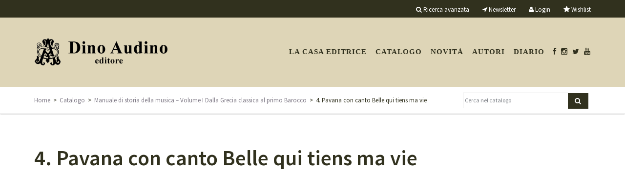

--- FILE ---
content_type: text/html; charset=UTF-8
request_url: https://www.audinoeditore.it/libro/9788875275242/5903
body_size: 6026
content:
<!DOCTYPE html>
<!--[if lt IE 7]>      <html class="no-js lt-ie9 lt-ie8 lt-ie7"> <![endif]-->
<!--[if IE 7]>         <html class="no-js lt-ie9 lt-ie8"> <![endif]-->
<!--[if IE 8]>         <html class="no-js lt-ie9"> <![endif]-->
<!--[if gt IE 8]><!--> <html class="no-js"> <!--<![endif]-->
<head>
    <meta charset="utf-8">
    <!-- <meta http-equiv="X-UA-Compatible" content="IE=edge,chrome=1"> -->
    <title>4. Pavana con canto Belle qui tiens ma vie</title>
    <meta name="description" content="">
    <meta name="viewport" content="width=device-width, initial-scale=1, maximum-scale=1, user-scalable=no">

        <!--script type="text/javascript" src="//ajax.googleapis.com/ajax/libs/jquery/1.10.1/jquery.min.js"></script>-->
    <!--<script type="text/javascript">window.jQuery || document.write('<script type="text/javascript" src="/assets/js/vendor/jquery-1.10.1.min.js"><\/script>')</script>-->
    <script src="https://ajax.googleapis.com/ajax/libs/jquery/1.8.3/jquery.min.js"></script>
    <script type="text/javascript" src="/3p/jquery/js/jquery-ui-1.8.16.custom.min.js"></script>
    <script type="text/javascript" src="/assets/js/vendor/bootstrap.min.js"></script>
    <script type="text/javascript" src="/assets/js/plugins.js"></script>
    <script type="text/javascript" src="/assets/js/jquery.placeholder.min.js"></script>
    <script src="/assets/js/vendor/modernizr-2.6.2-respond-1.1.0.min.js"></script>
    <script type="text/javascript" src="/3p/gettycms/assets/js/form_action.js"></script>
	<script type="text/javascript" src="/assets/js/main.js"></script>
    <link rel="stylesheet" href="/assets/css/bootstrap.min.css">
    <link rel="stylesheet" href="/assets/css/bootstrap-theme.min.css">
    <link rel="stylesheet" href="/assets/css/main.css?v=201710231156">
    <link rel="stylesheet" href="/assets/css/shopping.button.css">
    <link rel="stylesheet" href="/assets/css/home.css?a7e2cb0a-5cf3-466a-b3b1-cea722a0fc4d">
    <link rel="stylesheet" href="/assets/fonts/font-awesome-4.0.3/css/font-awesome.min.css" type="text/css" charset="utf-8" />  
   
    <script type="text/javascript" src="/3p/jquery/plugin/fancybox2/source/jquery.fancybox.pack.js"></script>
    <link rel="stylesheet" href="/3p/jquery/plugin/fancybox2/source/jquery.fancybox.css" type="text/css" media="screen" />

    <script type="text/javascript" src="/assets/js/jquery.carousel.min.js"></script>
    <script src="/assets/3p/jquery.sticky.js"></script>

    <!-- owl-carousel -->
    <link rel="stylesheet" href="/assets/3p/owl-carousel/owl.carousel.css">
    <link rel="stylesheet" href="/assets/3p/owl-carousel/owl.theme.css">
    <script src="/assets/3p/owl-carousel/owl.carousel.js"></script>

    <!-- custom -->
   <link href="https://fonts.googleapis.com/css?family=Source+Sans+Pro:400,400i,600,600i&amp;subset=cyrillic,cyrillic-ext,greek,greek-ext,latin-ext,vietnamese" rel="stylesheet">
<link rel="icon" href="/assets/custom/audinoeditore/img/favicon.ico?v=201707.1769015059" />  
<link rel="SHORTCUT ICON" href="/assets/custom/audinoeditore/img/favicon.ico?v=201707.1769015059" />
<link rel="icon" href="/assets/custom/audinoeditore/img/favicon.png?v=201707.1769015059" type="image/png" />
<link rel="stylesheet" href="/assets/custom/audinoeditore/css/custom.css?v=201707.1769015059">
<!-- <link href="https://fonts.googleapis.com/css?family=Arimo:400,400i,700,700i" rel="stylesheet"> -->
<!--link href="https://fonts.googleapis.com/css?family=Arimo:400,400i,700,700i&amp;subset=cyrillic,cyrillic-ext,greek,greek-ext,hebrew,latin-ext,vietnamese" rel="stylesheet"-->
<!--<link href="https://fonts.googleapis.com/css?family=PT+Mono" rel="stylesheet"><![endif]-->
<!--[if IE 9 ]><link rel="stylesheet" type="text/css" href="/assets/custom/publisher/css/ie.9.css?v=201707.1769015059" media="screen" /> <![endif]-->
<!--[if IE 8 ]><link rel="stylesheet" type="text/css" href="/assets/custom/publisher/css/ie.8.css?v=201707.1769015059" media="screen" /> <![endif]-->


<!-- Facebook Pixel Code -->
<script>
!function(f,b,e,v,n,t,s)
{if(f.fbq)return;n=f.fbq=function(){n.callMethod?
n.callMethod.apply(n,arguments):n.queue.push(arguments)};
if(!f._fbq)f._fbq=n;n.push=n;n.loaded=!0;n.version='2.0';
n.queue=[];t=b.createElement(e);t.async=!0;
t.src=v;s=b.getElementsByTagName(e)[0];
s.parentNode.insertBefore(t,s)}(window,document,'script',
'https://connect.facebook.net/en_US/fbevents.js');
 fbq('init', '1313329492536688'); 
fbq('track', 'PageView');
</script>
<noscript>
 <img height="1" width="1" 
src="https://www.facebook.com/tr?id=1313329492536688&ev=PageView
&noscript=1"/>
</noscript>
<!-- End Facebook Pixel Code -->
<meta name="facebook-domain-verification" content="f5514h4x0qs6gmp7im8e2vpz74or4a" />

    
		<!-- mhzst -->
		<script>
		  var _paq = window._paq = window._paq || [];
		  _paq.push(['disableCookies']);
		  _paq.push(['trackPageView']);
		  _paq.push(['enableLinkTracking']);
		  (function() {
		    var u="https://stats.frequenze.it/analytics/";
		    _paq.push(['setTrackerUrl', u+'matomo.php']);
		    _paq.push(['setSiteId', 'D4270925']);
		    var d=document, g=d.createElement('script'), s=d.getElementsByTagName('script')[0];
		    g.async=true; g.src=u+'matomo.js'; s.parentNode.insertBefore(g,s);
		  })();
		</script>
		<!-- /mhzst --><!-- \being{cookieparty} -->
<link rel="stylesheet" href="https://www.cookieparty.eu/assets/css/cookieparty.min.css?v=211129" type="text/css" />
<script type="text/javascript" src="https://www.cookieparty.eu/assets/js/cookieparty.min.js?v=211129" cookieparty="skip"></script>
<script type="text/javascript" src="https://www.cookieparty.eu/assets/var/cookieparty.config.php?domain=audinoeditore.it&v=211129" cookieparty="skip"></script>
<script type="text/javascript" cookieparty="skip">
cookieparty.config.loadscriptmode = "default";
cookieparty.init();
</script>
<!-- \end{cookieparty} -->    <meta property="og:site_name" content="Dino Audino" />
    <meta property="og:locale" content="it_it" />
    <meta property="og:type" content="article" />
    	<meta name="description" property="og:description" content="" />
    <meta property="fb:app_id" content="2614600698858562">

    <style type="text/css">
    #feedback { display: none; }
    </style>
    <!-- HTML5 Shim and Respond.js IE8 support of HTML5 elements and media queries -->
    <!-- WARNING: Respond.js doesn't work if you view the page via file:// -->
    <!--[if lt IE 9]>
      <script src="https://oss.maxcdn.com/libs/html5shiv/3.7.0/html5shiv.js"></script>
      <script src="https://oss.maxcdn.com/libs/respond.js/1.4.2/respond.min.js"></script>
    <![endif]-->
</head>
<body>
<div id="wrapper">
<div id="tools" style="z-index:999;">
	<div class="container">
		<div class="row">
      	<div class="hidden-xs hidden-sm col-md-2 col-lg-2 is-sticky-logo" id="tester">
          <div class="logo-sx">
            <a href="/"><img src="/img/transparent.gif"/></a>
          </div>
        </div>
			<div class="col-md-10 col-lg-10 col-sm-12 hidden-xs">
             <ul>
                <li class="advanced_search"><a href="/catalogo/cerca"><i class="fa fa-search" aria-hidden="true"></i>&nbsp;<po>Ricerca avanzata</po></a></li>
                <li class="newsletter"><a href="/newsletter"><i class="fa fa-location-arrow"></i>&nbsp;<po>Newsletter</po></a></li>
                              <li><a href="/profile/dashboard"><i class="fa fa-user"></i>&nbsp;<po>Login</po></a></li>
                                              <li><a href="/profile/wishlist"><i style="font-size:14px" class="fa fa-star"></i>&nbsp;<po>Wishlist</po></a></li>
              </ul>
			</div>
            <div class="col-sx-8 visible-xs">
             <ul>
                <li class="advanced_search"><a href="/catalogo/cerca"><i class="fa fa-search" aria-hidden="true"></i></a></li>
                <li><a href="/newsletter"><i class="fa fa-location-arrow"></i></a></li>
                                <li><a href="/profile"><i class="fa fa-user"></i></a></li>
                              <li><a href="/shopping/cart"><i class="fa fa-shopping-cart"></i> (0)</a></li>
                <li><a href="/profile/wishlist"><i style="font-size:14px" class="fa fa-star"></i></a> &nbsp; &nbsp;</li>
              </ul>
			</div>
		</div>
	</div>
</div>

<div id="header">
	<div class="container">
		<div class="row">
			<div class="col-lg-3 col-md-3 col-xs-6 col-sm-3">
				<div class="logo"><a href="/"><img class="img-responsive" src="/img/transparent.gif"/></a></div>
      		</div>
      <div class="col-lg-9 col-md-9 col-xs-6 col-sm-9">    
        <nav id="cl-effect-17" class="navbar navbar-default cl-effect-17" role="navigation">
       	<!-- Brand and toggle get grouped for better mobile display -->
          <div class="navbar-header">
            <button type="button" class="navbar-toggle" data-toggle="collapse" data-target="#bs-example-navbar-collapse-1">
              <span class="sr-only">Toggle navigation</span>
              <span class="icon-bar"></span>
              <span class="icon-bar"></span>
              <span class="icon-bar"></span>
            </button>
          </div>
          <!-- Collect the nav links, forms, and other content for toggling -->
          <div class="collapse navbar-collapse" id="bs-example-navbar-collapse-1">
            <ul class="nav navbar-nav">
              <li class="first"><a href="/casa-editrice">La casa editrice</a></li>
<li><a href="/catalogo/cerca">Catalogo</a></li>
<li><a href="/catalogo/novita">Novit&agrave;</a></li>
<!-- <li><a href="/catalogo/preview">Anteprime</a></li> -->
<li><a href="/autori">Autori</a></li>
<!-- <li><a href="/catalogo/collana/5">Script</a></li> -->
<li><a href="/news">Diario</a></li>
<li><a href="https://www.facebook.com/audinodino"><i class="fa fa-facebook"></i></a></li>
<li class="social"><a href="https://www.instagram.com/audinoeditore/"><i class="fa fa-instagram"></i></a></li>
<li class="social"><a href="https://twitter.com/AudinoEditore"><i class="fa fa-twitter"></i></a></li>
<li class="social"><a href="https://www.youtube.com/channel/UCbW_Dza-iyyk4LAe8ixtl2Q"><i class="fa fa-youtube"></i></a></li>
            </ul>
          </div><!-- /.navbar-collapse -->
       </nav>
			</div>
		</div>
	</div>
</div>


<div id="breadcrumbs" style="z-index:999">
	<div class="container">
		<div class="row">
			<div class="col-lg-9 col-sm-8 col-md-9 hidden-xs">
				<a href="/" title="Torna alla homepage">Home</a>&nbsp;&nbsp;&gt;&nbsp;&nbsp;<a href="/catalogo" title="">Catalogo</a>&nbsp;&nbsp;&gt;&nbsp;&nbsp;<a href="/libro/9788875275242" title="">Manuale di storia della musica &#8211; Volume I Dalla Grecia classica al primo Barocco</a>&nbsp;&nbsp;&gt;&nbsp;&nbsp;4. Pavana con canto Belle qui tiens ma vie			</div>
      <div class="col-lg-3 col-md-3 col-sm-4 col-xs-12">
				<div class="search">
          <form  action="/catalogo/query" method="get">
          <input class="search-query" type="text"  value=""  
            placeholder="Cerca nel catalogo" size="20" name="search[q]" id="search[q]" 
            class="clear small-search-input"/><button type="submit" class="btn bg-blue"/><i class="fa fa-search"></i></button>
          </form>
        </div>
			</div>
		</div>
	</div>
</div>


<div id="main">
<div class="container">

<script type="text/javascript">
  //  $(document).ready(function(){
  //   if($('#tester').css('display') == 'block'){
  //     v = $("#tools").height();
  //     $("#tools").sticky({topSpacing:0});
  //     $("#breadcrumbs").sticky({topSpacing:v});
  //   }
  // });

 $(document).ready(function(){
  if($('#tester').css('display') == 'block'){

    // Misure
    var h_tools = $('#tools').height();
    var h_header = $('#header').height();
    var h_breadcrumbs = $('#breadcrumbs').height();
    var offset = parseInt(h_header)-parseInt(h_tools);
   
    // onscroll
    if (window.addEventListener) {
      window.addEventListener('scroll', function(){  
        var h_scroll = $(window).scrollTop();
        //console.log({
        //  "header" : h_header,
        //  "scroll" : h_scroll
        //});
        if(h_scroll >= offset){
          $(".is-sticky-logo").css({"background-image":"url(/assets/custom/audinoeditore/img/logo-small.png)"});
        }else{
          $(".is-sticky-logo").css({"background-image":"none"});
        }

      }, false);

      $("#tools").sticky({topSpacing:0});
      $("#breadcrumbs").sticky({topSpacing:h_tools});


    }

  }else{
    
    // oldway
    $("#tools").sticky({topSpacing:0});
    $("#breadcrumbs").sticky({topSpacing:h_tools});

  }



});


</script><div class="pages">
<div class="row">
<div class="col-md-12 col-lg-12 col-xs-12 col-sm-12"><h1 class="title" style="margin-top:0">4. Pavana con canto Belle qui tiens ma vie</h1><div class="texttext">
<p> <div class="youtube"><iframe width="100%" height="315" src="https://www.youtube.com/embed/39yx7-HhHe8?rel=0" frameborder="0" allowfullscreen></iframe></div> </p>
</div></div></div></div><div class="book-list" style="margin-top:4rem;"><div class="row"><div class="col-md-12 col-xs-12 col-lg-12 col-sm-12"><div class="section-title">Il volume</div>
<div class="section-line"></div>

<div class="impressum"><div style="padding-left:0px" class="col-md-2 col-xs-2 col-lg-2 col-sm-2"><div class="impressum_list_item_cover">
    <img  class="img-responsive" alt="Responsive image" src="/spool/cover__id5152_w140_t1662118581.jpg"/></div></div><div class="col-md-7 col-md-2 col-xs-9 col-lg-7 col-sm-7"><div class="book_item_impressum"><div class="book_item_author grey">Flavia Sabia, Valeria Morselli</div><div class="book_item_head black"><div class="book_item_title"><a href="/libro/9788875275242">Manuale di storia della musica &#8211; Volume I <br>Dalla Grecia classica al primo Barocco</a></div><div class="book_item_subtitle italic">Con approfondimenti in ambito coreutico</div></div><div class="book_item_data fs-small"><a href="/catalogo/collana/2">Manuali</a>, n. 268</div><div class="book_item_data fs-small">2022, pp. 176, </div><div class="book_item_data fs-small"><span class="maiusc">ISBN</span>: 9788875275242</div><div class="fs-small book_item_price"><strike>&euro; 22,00</strike> <span class="red">-5%</span> <span class="red">&euro; 20,90</span></div></div></div><div class="col-md-3 col-md-2 col-sm-3 col-lg-3 hidden-xs book-list-links">
    <div class="bp-button bp-upclass-none" onclick="$('#storedb_href_771').click();" style="">
<div class="bp-button-type-plain bp-button-type-plain-red bp-button-icon-sx bp-button-label-sx">
<i class="fa fa-shopping-cart"></i>
<span class="bp-button-label">
<span class="visible-md visible-lg">Acquista da</span>
<span class="visible-sm">Acquista da</span>
<span class="visible-xs">Acquista da</span>
</span>
</div></div><div class="bp-button wishlist-add-771" onclick="wishlist('add','771','ajax');" style="">
<div class="bp-button-type-plain bp-button-type-plain-green bp-button-icon-sx bp-button-label-sx">
<i class="fa fa-star"></i>
<span class="bp-button-label">
<span class="visible-md visible-lg"><po>Aggiungi a wishlist</po></span>
<span class="visible-sm"><po>Aggiungi a wishlist</po></span>
<span class="visible-xs"><po>Aggiungi a wishlist</po></span>
</span>
</div></div><div class="bp-button wishlist-del-771" onclick="wishlist('del','771','ajax');" style="display:none;">
<div class="bp-button-type-plain bp-button-type-plain-green bp-button-icon-dx bp-button-label-sx">
<i class="fa fa-star"></i>
<span class="bp-button-label">
<span class="visible-md visible-lg"><po>Rimuovi da wishlist</po></span>
<span class="visible-sm"><po>Rimuovi da wishlist</po></span>
<span class="visible-xs"><po>Rimuovi da wishlist</po></span>
</span>
</div></div><div class="bp-button bp-upclass-none" onclick="window.location = '/libro/9788875275242';" style="">
<div class="bp-button-type-plain bp-button-type-plain-blue bp-button-icon-sx bp-button-label-sx">
<i class="fa fa-book"></i>
<span class="bp-button-label">
<span class="visible-md visible-lg">Vai alla scheda libro</span>
<span class="visible-sm">Vai alla scheda libro</span>
<span class="visible-xs">Vai alla scheda libro</span>
</span>
</div></div>    <div class="hidden-sm hidden-md social fs-small"><span class="social-twitter" onclick="gotourl('https://twitter.com/intent/tweet?url=http%3A%2F%2Fwww.audinoeditore.it%2Flibro%2F9788875275242&text=Manuale+di+storia+della+musica+%26%238211%3B+Volume+I+%3Cbr%3EDalla+Grecia+classica+al+primo+Barocco',1);"><i class="fa fa-twitter"></i>&nbsp;Tweet</span>&nbsp;<span class="social-facebook" onclick="gotourl('https://www.facebook.com/sharer/sharer.php?u=http%3A%2F%2Fwww.audinoeditore.it%2Flibro%2F9788875275242&t=Manuale+di+storia+della+musica+%26%238211%3B+Volume+I+%3Cbr%3EDalla+Grecia+classica+al+primo+Barocco',1);"><i class="fa fa-facebook"></i>&nbsp;Like</span>&nbsp;<span class="social-pinterest" onclick="gotourl('https://www.pinterest.com/join/?next=http%3A%2F%2Fwww.audinoeditore.it%2Flibro%2F9788875275242',1);"><i class="fa fa-pinterest"></i>&nbsp;Pin</span>&nbsp;<span class="social-google" onclick="gotourl('https://plus.google.com/share?url=http%3A%2F%2Fwww.audinoeditore.it%2Flibro%2F9788875275242',1);"><i class="fa fa-google-plus"></i>&nbsp;+</span></div>
 </div>       
</div><div style="display:none"><a class="storedb_href" href="#storedb_data_771" id="storedb_href_771">StoreDB</a></div>
<div id="storedb_data_771" style="display:none">
<p><strong><po>Puoi acquistare questo volume da:</po></strong></p>
<ul><li><a target="_ebookstore" href="/redirect.php?t=ebookstore&amp;u=dOnTTlIP86sOXnjZjMREnCTiuVUQneaTZC3nuJr7d6S4SMM7Jscug4DPdZ9w37aHS69tchS8-Ni2jDRfLH0Wfm02zlF4NvDFWtJ0wgcVREVuyCW39ufpNt2fPGwGZxiIrme-GzEpxuv-Zjo1JRDzb1q-l5XLT7ATWosL_Nnxqtw=&amp;k=ibsit">IBS.it</a></li>
<li><a target="_ebookstore" href="/redirect.php?t=ebookstore&amp;u=O71rVBlP7dtqTAJCbaxbk8kb90Z2z7VuBw30VcR6XXrt6NIlZ3m3rMf9oWRmpjup6x7JUnQ62VMR0stNFwg_TsxL_4huAqWGbGB5nRsXHOIzYg87YRUftUvhnjrbw5CVT5MeprhKC_blainHFZZpfH4tXeFfTIajX8HlKrifwFU=&amp;k=amazonit">Amazon.it</a></li></ul>
</div><div style="clear:both"></div></div></div></div>	</div> <!-- /container -->
</div> <!-- /main -->
<div class="push"></div>
</div> <!-- /wrapper -->
<div id="footer">
	<div class="container">
		<div class="row">
            			<div class="col-lg-6 col-md-6 col-sm-8 col-xs-12">
				<div class="col-xs-12 col-md-6 col-lg-6 col-sm-12 nopadding-left nopadding-right">
                	<div class="footer-colophon black fs-small">
                        <p>Dino Audino editore S.r.l.<br/>
                        Via di Monte Brianzo, 91<br/>
                        00186 Roma<br/>
                        P.IVA e C.F. 06544561001</p>
                       <p>
                        <a href="/privacy">Privacy</a> | <a href="/cookie">Cookie</a> | <a target="_blank" href="https://www.frequenze.it">Credits</a>
                       </p>
                    </div>        
                </div>
                
                <div class="col-xs-12 col-md-6 col-lg-6 col-md-6 col-sm-6 hidden-xs hidden-sm">
                   <ul>
                        <li><a href="/casa-editrice/contatti">Contatti</a></li>
                        <li><a href="/casa-editrice/invio-manoscritti">Invio manoscritti</a></li>
                        <li><a href="/condizioni-di-vendita">Condizioni di vendita</li>
                        <li><a href="/shopping/login">Registrazione / Login</a></li>
                        <li><a href="/shopping/cart">Carrello</a></li>
                    </ul>
                </div>
            </div>
            <div class="col-md-2 hidden-xs col-lg-2 col-sm-4"></div>
            <div class="col-md-4 col-xs-12 col-lg-4 col-sm-4">
                    <div class="footer-colophon black fs-small">
                    <p>Seguici su<br/> 
                    <a target="_blank" href="https://www.facebook.com/audinodino"><i class="fa fa-facebook"></i> Facebook</a> 
					&nbsp; | &nbsp; 
                    <a target="_blank" href="https://twitter.com/AudinoEditore"><i class="fa fa-twitter"></i> Twitter</a>
                    &nbsp; | &nbsp; 
					<a target="_blank" href="https://www.instagram.com/audinoeditore/"><i class="fa fa-instagram"></i> Instagram</a>
                    </p>
                    </div>
					<div class="subscribe-form col-md-12 nopadding-left">
                    <form  action="/newsletter" method="get">
                    <input class="subscribe" type="text"  value=""  
                    placeholder="Iscriviti alla newsletter" size="20" name="email" id="email" 
                    class=""/><button type="submit" style="margin-top:-3px" class="btn bg-blue"/><i class="fa fa-caret-right"></i></button>
                    </form>
                    </div>
             </div>		</div>
	</div>
</div>
<script type="text/javascript">
jQuery.each($('input'),function() {
    var ph = $(this).attr('placeholder');
    if(ph != ''){
        $(this).placeholder();
    }
}); 
</script>
</body>
</html>


--- FILE ---
content_type: application/javascript
request_url: https://www.audinoeditore.it/assets/js/main.js
body_size: 910
content:
function pp(s){
	console.log(s); 
}

$(document).ready(function(){
	// istanzia popup storedb
	$(".storedb_href").fancybox({
	    maxWidth    : 500,
	    maxHeight   : 500,
	    fitToView   : true,
	    width       : '50%',
	    height      : '50%',
	    autoSize    : false,
	    closeClick  : false,
	    openEffect  : 'none',
	    closeEffect : 'none'
	});
});

$(window).resize(function(){
});


// WISHLIST
function wishlist(action,id,mode){
	jQuery.ajax({
		type: "GET",
		url: '/wishlist_action.php?rule=wishlist&action='+action+'&item[typeof]=books&item[_id]='+id,
		success: function(response){
			if(response == 'login'){
				window.location = '/profile/login';
				return true;
			}
			if(mode == 'http'){
				location.reload();
			}else{
				if(response == 'already'){
					//window.location = '/profile/wishlist';
					return true;
				}
				if(response == 'ok' || response == 'okok'){
					if(action == 'add'){
						$(".wishlist-add-"+id).css({"display":"none"});
						$(".wishlist-del-"+id).css({"display":"block"});
					}
					if(action == 'del'){
						$(".wishlist-add-"+id).css({"display":"block"});
						$(".wishlist-del-"+id).css({"display":"none"});
					}
				}
			}
		},
		beforeSend: function(){},
		error: function(){},
		complete: function(){}
	});
}

function fix_placeholder_ie_on_submit(form_id){
	jQuery.each($('#'+form_id+' input'),function() {
        var ph = $(this).attr('placeholder');
        var va = $(this).attr('value');
        if(ph == va){
        	$(this).val('');
        }
    }); 
	// $('[placeholder]').parents('form').submit(function() {
	//   $(this).find('[placeholder]').each(function() {
	//     var input = $(this);
	//     if (input.val() == input.attr('placeholder')) {
	//       input.val('');
	//     }
	//   })
	// });
}

// target: 0 => _current, 1 => _blank
function gotourl(url,target){
	//window.location = url;
	if(target == 1){ 
		window.open(url,'_blank');
	}else{ 
		window.location = url;
	}
	
}

jQuery(document).ready(function() {
	$(".cover-up").fancybox({
	padding: 0,
	openEffect	: 'elastic',
	closeEffect	: 'elastic',
	maxWidth: 800,
	helper: {
		title: 'over'
	}
	});
});
